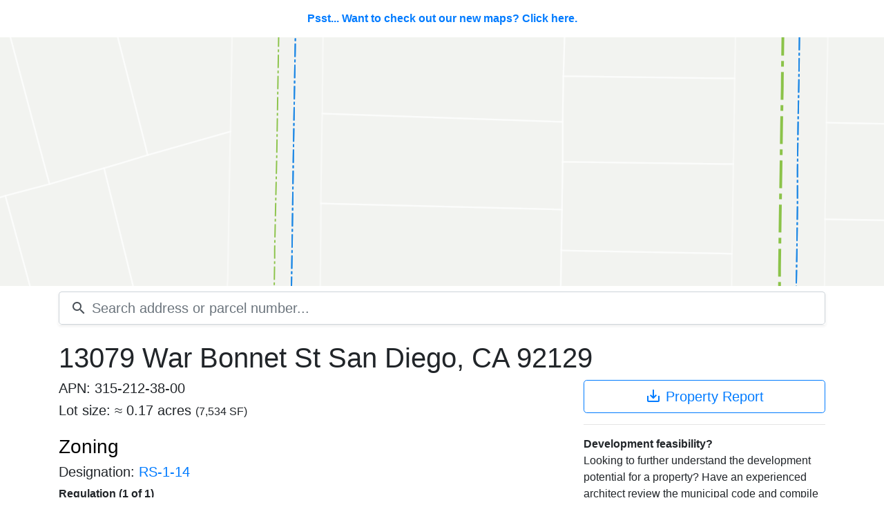

--- FILE ---
content_type: text/html; charset=utf-8
request_url: https://scoutred.com/parcels/989918
body_size: 20957
content:
<!DOCTYPE html>
<html lang="en" class="h-full bg-gray-50">
    <head>
        <title>13079 War Bonnet St San Diego, CA 92129 - APN: 315-212-38-00 - Scoutred</title>
        <meta name="description" content="Property details for 13079 War Bonnet St San Diego, CA 92129 with Assessor Parcel Number (APN): 315-212-38-00. Details include property owner name, owner address, zoning, assessor parcel number, community plan, overlay zones. Download property details in AutoCAD, KML, CSV and PDF formats.">

        
        <meta property="og:title"        content="13079 War Bonnet St San Diego, CA 92129 - APN: 315-212-38-00 - Scoutred" />
        <meta property="og:type"         content="place"/>
        <meta property="og:url"          content="//https:%2F%2Fscoutred.com/parcels/989918"/>
        <meta property="og:description"  content="Property details for 13079 War Bonnet St San Diego, CA 92129 with Assessor Parcel Number (APN): 315-212-38-00. Details include property owner name, owner address, zoning, assessor parcel number, community plan, overlay zones. Download property details in AutoCAD, KML, CSV and PDF formats."/>
        <meta property="og:site_name"    content="Scoutred"/>
    
        
            <meta property="place:location:latitude"	content="32.95585185281369" /> 
            <meta property="place:location:longitude"	content="-117.13725212907143" /> 
        
    

        <meta name="twitter:card"         content="summary_large_image"/>
        <meta name="twitter:site"         content="@scoutredhq"/>
        <meta name="twitter:domain"       content="scoutred.com"/>
        <meta name="twitter:title"        content="13079 War Bonnet St San Diego, CA 92129 - APN: 315-212-38-00 - Scoutred" />
        <meta name="twitter:description"  content="Property details for 13079 War Bonnet St San Diego, CA 92129 with Assessor Parcel Number (APN): 315-212-38-00. Details include property owner name, owner address, zoning, assessor parcel number, community plan, overlay zones. Download property details in AutoCAD, KML, CSV and PDF formats." />

        <meta charset="utf-8">
<meta http-equiv="Content-Language" content="en">

<meta name="viewport" content="width=device-width, initial-scale=1.0">

<meta name="format-detection" content="telephone=no">


<link rel="apple-touch-icon" sizes="180x180" href="/static/shortcut-icons/apple-touch-icon.png">
<link rel="icon" type="image/png" sizes="32x32" href="/static/shortcut-icons/favicon-32x32.png">
<link rel="icon" type="image/png" sizes="16x16" href="/static/shortcut-icons/favicon-16x16.png">
<link rel="manifest" href="/static/shortcut-icons/site.webmanifest">
<link rel="mask-icon" href="/static/shortcut-icons/safari-pinned-tab.svg" color="#cc1717">
<link rel="shortcut icon" href="/static/shortcut-icons/favicon.ico">
<meta name="msapplication-TileColor" content="#ffffff">
<meta name="msapplication-config" content="/static/shortcut-icons/browserconfig.xml">
<meta name="theme-color" content="#ffffff">


<link href="https://fonts.googleapis.com/icon?family=Material+Icons" rel="stylesheet">
<link href="/static/lib/bootstrap/v4.1.3/css/bootstrap.min.css" rel="stylesheet">
<link href="/static/css/common.css" rel="stylesheet">
<link rel="canonical" href="//https:%2F%2Fscoutred.com/parcels/989918" itemprop="url"><link rel="stylesheet" href="/static/lib/mapbox-gl-js/v1.1.1/mapbox-gl.css"></link>
        <link rel="stylesheet" href="/static/css/app.css">
    <script type="text/javascript">
        
        window.parcel = {
            id: "989918",
            apn: "3152123800"
        };
        window.feature = {
            sourceLayer: 'parcels',
            bounds: {"crs":{"type":"name","properties":{"name":"EPSG:4326"}},"bbox":[-117.1374171402,32.9557696826,-117.1369474296,32.9559257729],"type":"Polygon","coordinates":[[[-117.1374171402,32.9557696826],[-117.1374171402,32.9559257729],[-117.1369474296,32.9559257729],[-117.1369474296,32.9557696826],[-117.1374171402,32.9557696826]]]},
            properties: {
                geohash: "9mueqrrm9z630v3n24eu"
            }
        };
    </script>

        <script type="application/ld+json">[{"@context":"http://schema.org/","@type":"Place","address":{"@type":"PostalAddress","streetAddress":"13079 War Bonnet St","addressLocality":"San Diego","addressRegion":"CA","postalCode":"92129","addressCountry":"USA"},"geo":{"@type":"GeoCoordinates","latitude":32.95585185281369,"longitude":-117.13725212907143},"hasMap":"http://scoutred.com/parcels/989918","url":"http://scoutred.com/parcels/989918"}]</script>
    </head>
    <body>
    <div id="parcel">
        
    <a href="/maps/parcels/989918" id="map-tease">Psst... Want to check out our new maps? Click here.</a>
        <atlas inline-template>
    <div id="map-wrapper">
        <div v-if="map" id="map" v-cloak></div>
        <div v-else v-cloak id="no-map">No map data available</div>
    </div>
</atlas>

        <div id="search">
	<div class="container position-relative">
		<search inline-template>
			<div class="position-relative" v-on:keyup.esc="clear">
				<form v-on:submit.prevent>
					<div class="input-group input-group-lg shadow-sm">
						<div class="input-group-prepend">
							<div class="input-group-text bg-white border-right-0 pr-0">
								<i class="material-icons align-text-bottom">search</i>
							</div>
						</div>
						<input id="search-input" 
							v-on:blur="clear" 
							v-on:keyup="search" 
							v-on:keydown.enter.prevent.stop="go" 
							v-on:keydown.down.prevent.stop="down" 
							v-on:keydown.up.prevent.stop="up" 
							class="form-control border-left-0 pl-2" 
							type="text" 
							placeholder="Search address or parcel number..." 
							autocomplete="off" autofocus>
					</div>
				</form>
				<div id="auto-complete-results" class="shadow border rounded-bottom" v-cloak v-if="results.length">
					<auto-complete-item 
						v-for="(res, idx) in results"
						v-bind:result="res"
						v-bind:key="res.id"
						v-bind:active="activeIndex === idx"
						v-on:mouse-enter="activeIndex = idx"
						v-on:go="go" inline-template>
						<div class="auto-result text-truncate row no-gutters" v-on:mousedown="$emit('go')" v-on:mouseenter="$emit('mouse-enter')" :class="{'active': active}">
							<div class="col-md-8 text-truncate">
								<span class="addr-full"><span class="address font-weight-bold">${result.full}</span>, <small>${result.jurisdiction} ${result.state}</small></span>
							</div>
							<div class="col-md-4">
								<span class="badge badge-light float-md-right">APN: ${result.apnFmt}</span>
							</div>
						</div>
					</auto-complete-item>
				</div>
			</div>
		</search>
	</div>
</div>

        <div class="container rel">
            <div class="row mt-3">
                <div class="col-12">
                    <h1 class="address">13079 War Bonnet St San Diego, CA 92129</h1>
                </div>
            </div>
            <div class="row">
                <div class="col-xs-12 col-md-8">
                    
                        <h5>APN: 315-212-38-00</h5>
                    
                    <h5>Lot size: &asymp; 0.17 acres <small>(7,534 SF)</small> </h5>
                    
	<a href="#zoning" class="no-deco"><h3 id="zoning" class="mt-4">Zoning</h3></a>
		<h5>Designation: <a href="/zoning/93">RS-1-14</a></h5>

    <b class="mb-2">Regulation (1 of 1)</b>
        <table class="table table-sm mb-0">
            <thead>
                <tr>
                    <th class="border-top-0" colspan="2">Density</th>
                </tr>
            </thead>
            <tbody>
                <tr>
                    <td class="col-3">SF/DU</td>
                    <td>5,000</td>
                </tr>
            </tbody>
        </table>
            <table class="table table-sm mb-0">
                <thead>
                    <tr>
                        <th class="border-top-0" colspan="2">Height limits</th>
                    </tr>
                </thead>
                <tbody>	
                        <tr class="d-flex">
                            <td class="col-3">Height Limit (max)</td>
                            <td class="col-9 text-right">35 feet</td>
                        </tr>
                </tbody>
            </table>
    
            <table class="table table-sm mb-0">
                <thead>
                    <tr>
                        <th class="border-top-0" colspan="2">Floor to Area Ratio (FAR)</th>
                    </tr>
                </thead>
                <tbody>	
                        <tr class="d-flex">
                            <td class="col-3">FAR (base)</td>
                            <td class="col-9 text-right">0.6</td>
                        </tr>
                </tbody>
            </table>
            <table class="table table-sm mb-0">
                <thead>
                    <tr>
                        <th class="border-top-0" colspan="2">Setbacks</th>
                    </tr>
                </thead>
                <tbody>
                        <tr class="d-flex">
                            <td class="col-3">Front minimum</td>
                            <td class="col-9 text-right">15 feet</td>
                        </tr>
                        <tr class="d-flex">
                            <td class="col-3">Interior side</td>
                            <td class="col-9 text-right">4 feet</td>
                        </tr>
                        <tr class="d-flex">
                            <td class="col-3">Street Side</td>
                            <td class="col-9 text-right">10 feet</td>
                        </tr>	
                        <tr class="d-flex">
                            <td class="col-3">Rear</td>
                            <td class="col-9 text-right">10 feet</td>
                        </tr>
                </tbody>
            </table>
<b>References</b>

    <ul class="list-unstyled"><li>
            <i class="material-icons md-18 align-text-bottom">open_in_new</i>
            <a href="http://docs.sandiego.gov/municode/MuniCodeChapter13/Ch13Art01Division04.pdf" target="_blank">Municipal Code (PDF)</a> 
        </li></ul>



                    
	<a href="#community-plan" class="no-deco"><h3 id="community-plan" class="mt-4">Community plan</h3></a>
	<h5>Name: <a href="/community-plans/7">Rancho Penasquitos</a></h5>
		<p class="pre-line">The community of Rancho Peñasquitos is located west of Interstate 15, north of Los Peñasquitos Canyon Preserve, south of the community of Rancho Bernardo and east of the Torrey Highlands Community. State Route 56 traverses east-west through the centr...</p>
	


                    <a href="#overlays" class="no-deco"><h3 id="overlays" class="mt-4">Overlay zones</h3></a>
<p>
	Overlay zones may modify the provisions of the base zone.
</p>
	<ul class="list-unstyled">
			
    <li>
        <i class="material-icons md-18 align-text-bottom">error_outline</i>
        <a href="/overlays/1641876">
            <span>Airport Influence Area</span>
        </a>
    </li>

			
    <li>
        <i class="material-icons md-18 align-text-bottom">error_outline</i>
        <a href="/overlays/2080673">
            <span>Steep Hillsides</span>
        </a>
    </li>

			
    <li>
        <i class="material-icons md-18 align-text-bottom">error_outline</i>
        <a href="/overlays/2654627">
            <span>CTCAC/HCD Opportunity Area</span>
        </a>
    </li>

			
    <li>
        <i class="material-icons md-18 align-text-bottom">error_outline</i>
        <a href="/overlays/3217101">
            <span>Geological Hazard Categories</span>
        </a>
    </li>

	</ul>
<p>
	Note: Overlay zones are added upon request. If you would like one added <a href="mailto:hello@scoutred.com">contact us</a>.
</p>
                    <a href="#structure" class="no-deco"><h3 id="structure" class="mt-4">Structure details</h3></a>
	<p>
		To view structure details for this property please <a href="/signup?redirect=%2Fparcels%2F989918%23structure">sign up</a> or <a href="/login?redirect=%2Fparcels%2F989918%23structure">login</a>.
	</p>

                    
        <a href="#subdivision" class="no-deco"><h3 id="subdivision" class="mt-4">Subdivision</h3></a>
        <table class="table table-sm no-row-borders table-striped">
            <tbody>
                    <tr class="d-flex">
                        <td class="col-3">Name</td>
                        <td class="col-9 text-right">Penasquitos Bluffs Unit#02</td>
                    </tr>
                    <tr class="d-flex">
                        <td class="col-3">Map</td>
                        <td class="col-9 text-right">007792</td>
                    </tr>
            </tbody>
        </table>

                    
    <a href="#assessor" class="no-deco"><h3 id="assessor" class="mt-4">Assessor values</h3></a>
    <table class="table table-sm no-row-borders">
        <tbody>
            <tr class="d-flex">
                <td class="col-6">Land</td>
                <td class="col-3 text-right">$188,278</td>
                <td class="col-3 text-right">35.14%</td>
            </tr>
            <tr class="d-flex">
                <td class="col-6">Improvements</td>
                <td class="col-3 text-right">$347,592</td>
                <td class="col-3 text-right">64.86%</td>
            </tr>
            <tr class="table-row-sum d-flex">
                <td class="col-6">Total</td>
                <td class="col-3 text-right">$535,870</td>
                <td class="col-3 text-right"></td>
            </tr>
        </tbody>
    </table>

                    
    <a href="#legal-description" class="no-deco"><h3 id="legal-description" class="mt-4">Legal description</h3></a>
    <p>
        LOT 123\
    </p>


                    
    <a href="#owner" class="no-deco">
        <h3 id="owner" class="h4-space text-sr-attention">
            <i class="material-icons md-24 red align-baseline">lock</i> Owner information <small> - Updated January 25, 2026</small>
        </h3>
    </a>
    <a href="/signup?redirect=%2Fparcels%2F989918%2Funlock%3Faddress_id%3D933535">Unlock this parcel</a> for owner's name and address.

                    
    <a href="#downloads" class="no-deco">
    <h3 id="downloads" class="h4-space text-sr-attention">
        <i class="material-icons md-24 red align-baseline">lock</i> Parcel downloads
    </h3>
</a>
<p>
    <a href="/signup?redirect=%2Fparcels%2F989918%2Funlock%3Faddress_id%3D933535">Unlock this parcel</a> to download the property's lot lines in the following file formats: 
</p>
<ul class="list-unstyled">
    <li><i class="material-icons align-text-bottom">save_alt</i> <a href="/signup?redirect=%2Fparcels%2F989918%2Funlock%3Faddress_id%3D933535"><strong>DXF</strong></a> AutoCAD interchange format. Includes surrounding parcel lot lines. <a href="https://cdn.scoutred.com/web-static/download/examples/parcel-id-923640.dxf" target="_blank">Example DXF</a>.</li>
    <li><i class="material-icons align-text-bottom">save_alt</i> <a href="/signup?redirect=%2Fparcels%2F989918%2Funlock%3Faddress_id%3D933535"><strong>KML</strong> </a> Google Earth format. Includes parcel lot line. <a href="https://s3.amazonaws.com/scoutred.com/web-static/download/examples/parcel-id-820969.kml" target="_blank">Example KML</a>.</li>
</ul>
<p>
    <a href="/signup?redirect=%2Fparcels%2F989918%2Funlock%3Faddress_id%3D933535">Unlock this parcel</a> to download the property's data attributes in the following file formats: 
</p>
<ul class="list-unstyled">
    <li><i class="material-icons align-text-bottom">save_alt</i> <a href="/signup?redirect=%2Fparcels%2F989918%2Funlock%3Faddress_id%3D933535"><strong>CSV</strong></a> Perfect for spreadsheet programs. <a href="https://s3.amazonaws.com/scoutred.com/web-static/download/examples/parcel-id-820969.csv" target="_blank">Example CSV</a>.</li> 
    <li><i class="material-icons align-text-bottom">save_alt</i> <a href="/signup?redirect=%2Fparcels%2F989918%2Funlock%3Faddress_id%3D933535"><strong>PDF</strong></a> Beautiful client ready PDF property report. <a href="https://cdn.scoutred.com/web-static/download/examples/parcel-id-969509.pdf" target="_blank">Example PDF</a>.</li>
</ul>


                    <a href="#permits" class="no-deco"><h3 id="permits" class="mt-4">Permits</h3></a>

	<p>
		To view the permits for this property please <a href="/signup?redirect=%2Fparcels%2F989918%23permits">sign up</a> or <a href="/login?redirect=%2Fparcels%2F989918%23permits">login</a>.
	</p>
<p>
	Are you interested in permit data? Try our <a href="/maps/permits">permit search</a>.
</p>

                    
    <a href="#coordinates" class="no-deco"><h3 id="coordinates" class="mt-4">Geographic coordinates</h3></a>
    Longitude: -117.13725212907143
    <br>
    Latitude: 32.95585185281369
                    <hr>
                    <p class="text-muted">
                        <i><small>Data last checked: January 25, 2026</small></i>
                    </p>
                </div>
                <div class="col-xs-12 col-md-4">
                    
    <a href="/signup?redirect=%2Fparcels%2F989918%2Funlock%3Faddress_id%3D933535" class="btn btn-default btn-block btn-lg btn-outline-primary" title="Download property report">
        <i class="material-icons align-text-bottom">save_alt</i> Property Report
    </a>


                    <hr>
                    <b>Development feasibility?</b>
                    <p>
                        Looking to further understand the development potential for a property? Have an experienced architect review the municipal code and compile a feasibility study for you. Call <a href="tel:6193040300">(619) 304-0300</a>.
                    </p>
                </div>
            </div>
        </div>
        
    <notification v-show="error || alert" v-bind:error="error" v-bind:alert="alert" v-on:close="clearNotification" v-cloak
        inline-template>
        <div class="notifications" v-bind:class="{error: error}">
            <div class="container">
                <div class="float-right" v-on:click="close"><i class="material-icons close-icon">close</i></div>
                <p>${message}</p>
            </div>
        </div>
    </notification>
    </div>
<footer class="mt-5 pb-5">
	<div class="container pt-5 border-top d-none d-md-block">
		<div class="row">
			<div class="col">
				<img src="/static/assets/core/scoutred-icon.svg" width="25" height="25" class=""> <a href="/">Scoutred</a>
				<a class="f-nav-link pl-4 pr-2" href="mailto:hello@scoutred.com">CONTACT</a>
				<a class="f-nav-link pr-2" href="https://updates.scoutred.com">BLOG</a>
				<a class="f-nav-link pr-2" href="/terms">TERMS</a>
				<a class="f-nav-link" href="/privacy">PRIVACY</a>
			</div>
			<div class="col text-right">
				<a class="f-nav-link border-right pr-3" href="/pricing">PRICING</a>
				
					<a class="f-nav-link pl-3 pr-3" href="/login">LOG IN</a>
					<a class="f-nav-link pr-3" href="/signup">SIGN UP</a>
				
			</div>
		</div>
	</div>
	
	<div class="container pt-5 border-top d-md-none">
		<div class="row">
			<div class="col text-center">
				<img src="/static/assets/core/scoutred-icon.svg" width="25" height="25" class=""> <a href="/">Scoutred</a>
			</div>
		</div>
		<div class="row">
			<div class="col text-center">
				<a class="btn btn-outline-secondary btn-block mt-3" href="/pricing">PRICING</a>
				
					<a class="btn btn-outline-secondary btn-block" href="/maps/auth/login">LOG IN</a>
					<a class="btn btn-outline-secondary btn-block" href="/maps/auth/signUp">SIGN UP</a>
				
			</div>
		</div>
		<div class="row mt-3">
			<div class="col text-center">
				<a class="f-nav-link pl-4 pr-2" href="mailto:hello@scoutred.com">CONTACT</a>
				<a class="f-nav-link pr-2" href="https://updates.scoutred.com">BLOG</a>
				<a class="f-nav-link pr-2" href="/terms">TERMS</a>
				<a class="f-nav-link" href="/privacy">PRIVACY</a>
			</div>
		</div>
	</div>
</footer>
        
<script src="/static/js/config.js"></script>


<script src="/static/lib/vue/2.5.17/vue.js"></script>
<script src="/static/lib/axios/0.18.0/axios.min.js"></script>
<script src="/static/lib/es6-promise/4.2.5/es6-promise.auto.min.js"></script>
<script src="/static/lib/js-cookie/2.2.0/js-cookie.min.js"></script>


<script src="/static/js/components/nav.js"></script>
<script src="/static/js/components/notifications.js"></script>
<script async src="https://www.googletagmanager.com/gtag/js?id=G-P83889C01L"></script>
<script>
    window.dataLayer = window.dataLayer || [];
    function gtag() { dataLayer.push(arguments); }
    gtag('js', new Date());

    gtag('config', 'G-P83889C01L');
</script>
        <script src="/static/lib/mapbox-gl-js/v1.1.1/mapbox-gl.js"></script>
        <script src="/static/js/components/atlas.js"></script>
        <script src="/static/js/components/search.js"></script>
    <script src="/static/js/parcel/parcel.js"></script>
</body>
</html>

--- FILE ---
content_type: text/javascript; charset=utf-8
request_url: https://scoutred.com/static/js/components/search.js
body_size: 3732
content:
Vue.component('auto-complete-item',{
	props:[
		'result',
		'active'
	]
});

Vue.component('search',{
	data: function(){
		return {
			activeIndex: 0,
			keydown: false,
			results:[]
		}
	},
	methods: {
		down: function(e){
			this.keydown = true;
			if (!this.results.length){
				return;
			}
			if (this.activeIndex == null){
				this.activeIndex = 0;
			} else if (this.activeIndex < this.results.length-1){ //	don't increase above search results length
				this.activeIndex++;
			}
		},
		up: function(e){
			this.keydown = true;

			//	ignore if we have no results
			if (!this.results.length){
				return;
			}

			//	don't drop below 0
			if (this.activeIndex != 0) {
				this.activeIndex--;				
			}
		},
		clear: function(){
			this.results = [];
			this.activeIndex = 0;
		},
		search: function (e) {
			var me = this;
			//	don't query if we have no search
			if (!e.target.value){
				this.clear();
				return;
			}

			//	ignore if the user is navigating the search result list with the keyboard
			if (this.keydown){
				return;
			}

			//	uncomment for debugging without a search endpoint
			//	me.results = [{"id":146547,"parcelId":156116,"apn":"7601473600","apnFmt":"760-147-36-00","full":"12349 Mcivers Ct","street":{"number":12349,"numberFraction":null,"preDirection":null,"name":"MCIVERS","suffix":"CT","postDirection":null},"unit":null,"postal":null,"jurisdiction":"Poway","state":"CA","country":"USA","created":"2017-11-06T06:26:55.172321Z","updated":"2017-11-06T06:26:55.172321Z"},{"id":1057278,"parcelId":1000951,"apn":"6420736628","apnFmt":"642-073-66-28","full":"1441 Santa Lucia #1234","street":{"number":1441,"numberFraction":null,"preDirection":null,"name":"SANTA LUCIA","suffix":null,"postDirection":null},"unit":"1234","postal":"91913","jurisdiction":"Chula Vista","state":"CA","country":"USA","created":"2017-11-06T06:26:55.172321Z","updated":"2017-11-06T06:26:55.172321Z"},{"id":954764,"parcelId":1017659,"apn":"5353441843","apnFmt":"535-344-18-43","full":"207 Fifth Ave #1234","street":{"number":207,"numberFraction":null,"preDirection":null,"name":"FIFTH","suffix":"AVE","postDirection":null},"unit":"1234","postal":"92101","jurisdiction":"San Diego","state":"CA","country":"USA","created":"2017-11-06T06:26:55.172321Z","updated":"2017-11-06T06:26:55.172321Z"},{"id":211334,"parcelId":173072,"apn":"6430514313","apnFmt":"643-051-43-13","full":"1346 Nicolette Ave #1234","street":{"number":1346,"numberFraction":null,"preDirection":null,"name":"NICOLETTE","suffix":"AVE","postDirection":null},"unit":"1234","postal":"91913","jurisdiction":"Chula Vista","state":"CA","country":"USA","created":"2017-11-06T06:26:55.172321Z","updated":"2017-11-06T06:26:55.172321Z"},{"id":328342,"parcelId":555446,"apn":"4152711900","apnFmt":"415-271-19-00","full":"1234 Tourmaline St","street":{"number":1234,"numberFraction":null,"preDirection":null,"name":"TOURMALINE","suffix":"ST","postDirection":null},"unit":null,"postal":"92109","jurisdiction":"San Diego","state":"CA","country":"USA","created":"2017-11-06T06:26:55.172321Z","updated":"2017-11-06T06:26:55.172321Z"}];

			//	make ajax request to get results
			axios.get('/api/search/addresses?q='+e.target.value).then(function (res) {
				//	fill our search results list
				me.activeIndex = null;

				if (res.data){
					me.results = res.data;					
				}
			}).catch(function (error) {
				// handle error
				console.log(error);
			});
		},
		//	navigates the user to their selected search result
		go: function(index){
			//	check that we have results
			if (this.results.length === 0){
				return;
			}

			var rec = this.results[this.activeIndex];

			if (rec.id) {
				window.location = '/parcels/'+rec.parcelId+'?address_id='+rec.id;
			} else {
				window.location = '/parcels/'+rec.parcelId;
			}
		}
	}
});

--- FILE ---
content_type: text/javascript; charset=utf-8
request_url: https://scoutred.com/static/js/components/notifications.js
body_size: 936
content:
Vue.component('notification',{
	props:{
		alert: String,
		error: [String, Object]
	},
	computed: {
		message: function(){
			// alerts are simple
			if (this.alert){
				return this.alert;
			}

			// errors or overloaded. need to clean this up and only pass in messages
			if(!this.error){
				return '';
			}
			if(!this.error.response){
				return this.error;
			}

			// convenience for displaying http errors
			switch (this.error.response.status){
				case 404:
					return 'not found';
				break;
				case 500:
					return 'internal server error';
				break;
				default:
					return this.error.response.data.error;
				break;
			}
		}
	},
	watch: {
		// close the alert after 5 seconds
		alert: function(newVal, oldVal){
			var me = this;
			setTimeout(function(){
				me.close();
			}, 5000);
		},

		error: function(newVal, oldVal){
			var me = this;
			setTimeout(function(){
				me.close();
			}, 5000);			
		}
	},
	methods: {
		close: function(e){
			this.$emit('close');
		},
	}
});